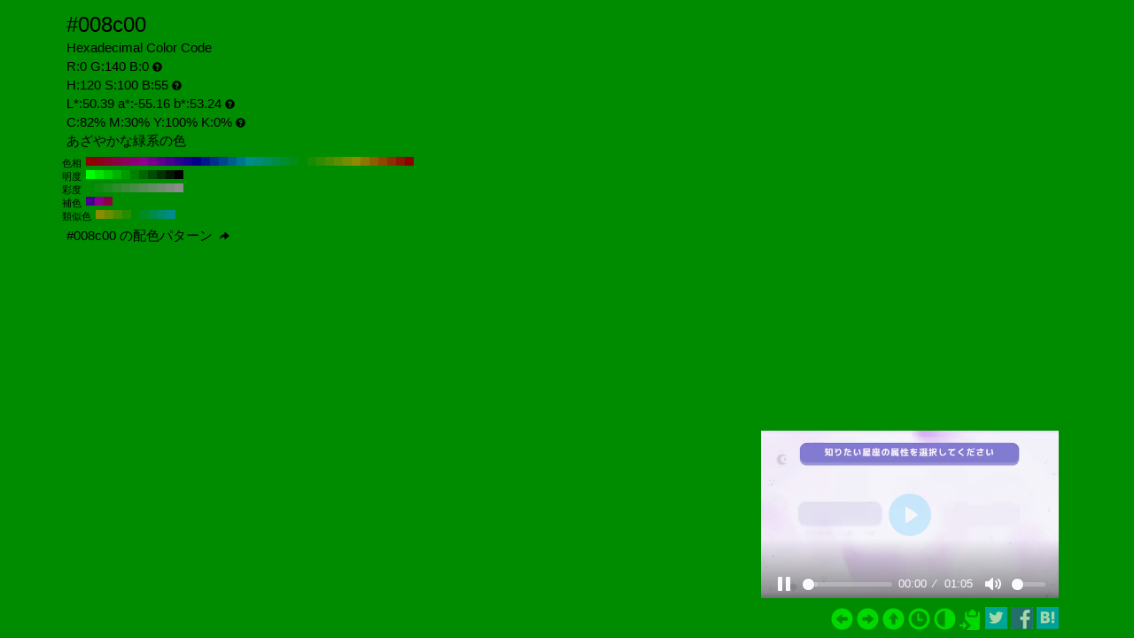

--- FILE ---
content_type: text/html; charset=UTF-8
request_url: https://www.colordic.org/colorsample/008c00
body_size: 4323
content:
<!DOCTYPE html>
<html lang="ja">
<head>
	<meta charset="utf-8">
	<meta http-equiv="X-UA-Compatible" content="IE=edge">
	<meta name="viewport" content="width=device-width, initial-scale=1.0">
	<meta name="description" content="#008c00の色見本とカラーコード。あざやかな緑系の色でRGBカラーモデルでは赤(Red):0(0%)、緑(Green):140(54.9%)、青(Blue):0(0%)で構成されています。">
	<meta name="keywords" content="#008c00,R:0 G:140 B:0,色見本,カラーコード,あざやかな緑系の色">
	<meta name="twitter:card" content="summary_large_image">
	<meta name="twitter:site" content="@iromihon">
	<meta name="twitter:title" content="#008c00の色見本とカラーコード - 原色大辞典">
	<meta name="twitter:description" content="#008c00の色見本とカラーコード。あざやかな緑系の色でRGBカラーモデルでは赤(Red):0(0%)、緑(Green):140(54.9%)、青(Blue):0(0%)で構成されています。">
	<meta name="twitter:image" content="https://www.colordic.org/image/008c00.png">
	<meta name="twitter:url" content="https://www.colordic.org/colorsample/008c00">
	<meta property="og:title" content="#008c00の色見本とカラーコード - 原色大辞典">
	<meta property="og:type" content="website">
	<meta property="og:description" content="#008c00の色見本とカラーコード。あざやかな緑系の色でRGBカラーモデルでは赤(Red):0(0%)、緑(Green):140(54.9%)、青(Blue):0(0%)で構成されています。">
	<meta property="og:image" content="https://www.colordic.org/image/008c00.png">
	<meta property="og:url" content="https://www.colordic.org/colorsample/008c00">
	<meta property="og:site_name" content="原色大辞典">
	<meta property="fb:app_id" content="246740142027253">
	<link type="image/x-icon" rel="shortcut icon" href="https://www.colordic.org/assets/img/favicon.ico?1684143297" />
	<link type="application/rss+xml" rel="alternate" href="https://www.colordic.org/rss" />
	<link href="https://cdnjs.cloudflare.com/ajax/libs/font-awesome/4.4.0/css/font-awesome.min.css" rel='stylesheet' type='text/css'>
	<link href="https://maxcdn.bootstrapcdn.com/bootstrap/3.4.1/css/bootstrap.min.css" rel="stylesheet">
			<link type="text/css" rel="stylesheet" href="https://www.colordic.org/assets/css/colorsample.min.css?1763653311" />
		<style type="text/css">
		body {
			background-color: #008c00;
			color: #000000;
		}

		a {
			color: #00d900;
		}

		a:hover {
			color: #00f200;
		}
	</style>
	<title>#008c00の色見本とカラーコード - 原色大辞典</title>
	<!-- Google Tag Manager -->
	<script>
		(function(w, d, s, l, i) {
			w[l] = w[l] || [];
			w[l].push({
				'gtm.start': new Date().getTime(),
				event: 'gtm.js'
			});
			var f = d.getElementsByTagName(s)[0],
				j = d.createElement(s),
				dl = l != 'dataLayer' ? '&l=' + l : '';
			j.async = true;
			j.src =
				'https://www.googletagmanager.com/gtm.js?id=' + i + dl;
			f.parentNode.insertBefore(j, f);
		})(window, document, 'script', 'dataLayer', 'GTM-WX6HFDP7');
	</script>
	<!-- End Google Tag Manager -->
	
	
	<script async src="https://securepubads.g.doubleclick.net/tag/js/gpt.js" crossorigin="anonymous"></script>
	<script>
		window.googletag = window.googletag || {
			cmd: []
		};
		googletag.cmd.push(function() {
							// インタースティシャル広告スロット定義
				const interstitialSlot = googletag.defineOutOfPageSlot('/23322775308/color_pc_interstitial', googletag.enums.OutOfPageFormat.INTERSTITIAL);
				if (interstitialSlot) {
					interstitialSlot.addService(googletag.pubads());
					interstitialSlot.setConfig({
						interstitial: {
							triggers: {
								navBar: true,
								unhideWindow: true,
							},
						},
					});
				}
				googletag.defineSlot('/23322775308/color_pc_sample_footer', [336, 280], 'div-gpt-ad-1760541945239-0').addService(googletag.pubads());
						googletag.pubads().setTargeting('tags', 'colorsample');
			googletag.pubads().enableSingleRequest();
			googletag.enableServices();
		});
	</script>
</head>

<body>
		<div class="container">
		<div class="detail">
						<h1>#008c00</h1>
			<h2>Hexadecimal Color Code</h2>
			<h2>R:0 G:140 B:0<span class="glyphicon glyphicon-question-sign" title="RGB：赤(Red)緑(Green)青(Blue)の3色"></span></h2>
			<h2>H:120 S:100 B:55<span class="glyphicon glyphicon-question-sign" title="HSB：色相(Hue)彩度(Saturation)明度(Brightness)の3属性"></span></h2>
			<h2>L*:50.39 a*:-55.16 b*:53.24<span class="glyphicon glyphicon-question-sign" title="L*a*b*：明度(L*)赤紫と青緑方向の成分(a*)黄と青方向の成分(b*)の3値"></span></h2>
			<h2>C:82% M:30% Y:100% K:0%<span class="glyphicon glyphicon-question-sign" title="CMYK：シアン(Cyan)マゼンタ(Magenta)イエロー(Yellow)ブラック(Key plate)の4色。sRGB-IEC61966-2.1 -> JapanColor2001Coated (RGB->CMYK)で変換"></span></h2>
			<h2>あざやかな緑系の色 </h2>
		</div>
					<div class="slider">
									<div>
						<span>色相</span>
													<a title="#8c0000 H:360 S:100 B:55" style="background:#8c0000" href="https://www.colordic.org/colorsample/8c0000">#8c0000 H:360 S:100 B:55</a>
													<a title="#8c0017 H:350 S:100 B:55" style="background:#8c0017" href="https://www.colordic.org/colorsample/8c0017">#8c0017 H:350 S:100 B:55</a>
													<a title="#8c002f H:340 S:100 B:55" style="background:#8c002f" href="https://www.colordic.org/colorsample/8c002f">#8c002f H:340 S:100 B:55</a>
													<a title="#8c0046 H:330 S:100 B:55" style="background:#8c0046" href="https://www.colordic.org/colorsample/8c0046">#8c0046 H:330 S:100 B:55</a>
													<a title="#8c005e H:320 S:100 B:55" style="background:#8c005e" href="https://www.colordic.org/colorsample/8c005e">#8c005e H:320 S:100 B:55</a>
													<a title="#8c0075 H:310 S:100 B:55" style="background:#8c0075" href="https://www.colordic.org/colorsample/8c0075">#8c0075 H:310 S:100 B:55</a>
													<a title="#8c008c H:300 S:100 B:55" style="background:#8c008c" href="https://www.colordic.org/colorsample/8c008c">#8c008c H:300 S:100 B:55</a>
													<a title="#75008c H:290 S:100 B:55" style="background:#75008c" href="https://www.colordic.org/colorsample/75008c">#75008c H:290 S:100 B:55</a>
													<a title="#5e008c H:280 S:100 B:55" style="background:#5e008c" href="https://www.colordic.org/colorsample/5e008c">#5e008c H:280 S:100 B:55</a>
													<a title="#46008c H:270 S:100 B:55" style="background:#46008c" href="https://www.colordic.org/colorsample/46008c">#46008c H:270 S:100 B:55</a>
													<a title="#2f008c H:260 S:100 B:55" style="background:#2f008c" href="https://www.colordic.org/colorsample/2f008c">#2f008c H:260 S:100 B:55</a>
													<a title="#17008c H:250 S:100 B:55" style="background:#17008c" href="https://www.colordic.org/colorsample/17008c">#17008c H:250 S:100 B:55</a>
													<a title="#00008c H:240 S:100 B:55" style="background:#00008c" href="https://www.colordic.org/colorsample/00008c">#00008c H:240 S:100 B:55</a>
													<a title="#00178c H:230 S:100 B:55" style="background:#00178c" href="https://www.colordic.org/colorsample/00178c">#00178c H:230 S:100 B:55</a>
													<a title="#002f8c H:220 S:100 B:55" style="background:#002f8c" href="https://www.colordic.org/colorsample/002f8c">#002f8c H:220 S:100 B:55</a>
													<a title="#00468c H:210 S:100 B:55" style="background:#00468c" href="https://www.colordic.org/colorsample/00468c">#00468c H:210 S:100 B:55</a>
													<a title="#005e8c H:200 S:100 B:55" style="background:#005e8c" href="https://www.colordic.org/colorsample/005e8c">#005e8c H:200 S:100 B:55</a>
													<a title="#00758c H:190 S:100 B:55" style="background:#00758c" href="https://www.colordic.org/colorsample/00758c">#00758c H:190 S:100 B:55</a>
													<a title="#008c8c H:180 S:100 B:55" style="background:#008c8c" href="https://www.colordic.org/colorsample/008c8c">#008c8c H:180 S:100 B:55</a>
													<a title="#008c75 H:170 S:100 B:55" style="background:#008c75" href="https://www.colordic.org/colorsample/008c75">#008c75 H:170 S:100 B:55</a>
													<a title="#008c5e H:160 S:100 B:55" style="background:#008c5e" href="https://www.colordic.org/colorsample/008c5e">#008c5e H:160 S:100 B:55</a>
													<a title="#008c46 H:150 S:100 B:55" style="background:#008c46" href="https://www.colordic.org/colorsample/008c46">#008c46 H:150 S:100 B:55</a>
													<a title="#008c2f H:140 S:100 B:55" style="background:#008c2f" href="https://www.colordic.org/colorsample/008c2f">#008c2f H:140 S:100 B:55</a>
													<a title="#008c17 H:130 S:100 B:55" style="background:#008c17" href="https://www.colordic.org/colorsample/008c17">#008c17 H:130 S:100 B:55</a>
													<a title="#008c00 H:120 S:100 B:55" style="background:#008c00" href="https://www.colordic.org/colorsample/008c00">#008c00 H:120 S:100 B:55</a>
													<a title="#178c00 H:110 S:100 B:55" style="background:#178c00" href="https://www.colordic.org/colorsample/178c00">#178c00 H:110 S:100 B:55</a>
													<a title="#2f8c00 H:100 S:100 B:55" style="background:#2f8c00" href="https://www.colordic.org/colorsample/2f8c00">#2f8c00 H:100 S:100 B:55</a>
													<a title="#468c00 H:90 S:100 B:55" style="background:#468c00" href="https://www.colordic.org/colorsample/468c00">#468c00 H:90 S:100 B:55</a>
													<a title="#5e8c00 H:80 S:100 B:55" style="background:#5e8c00" href="https://www.colordic.org/colorsample/5e8c00">#5e8c00 H:80 S:100 B:55</a>
													<a title="#758c00 H:70 S:100 B:55" style="background:#758c00" href="https://www.colordic.org/colorsample/758c00">#758c00 H:70 S:100 B:55</a>
													<a title="#8c8c00 H:60 S:100 B:55" style="background:#8c8c00" href="https://www.colordic.org/colorsample/8c8c00">#8c8c00 H:60 S:100 B:55</a>
													<a title="#8c7500 H:50 S:100 B:55" style="background:#8c7500" href="https://www.colordic.org/colorsample/8c7500">#8c7500 H:50 S:100 B:55</a>
													<a title="#8c5e00 H:40 S:100 B:55" style="background:#8c5e00" href="https://www.colordic.org/colorsample/8c5e00">#8c5e00 H:40 S:100 B:55</a>
													<a title="#8c4600 H:30 S:100 B:55" style="background:#8c4600" href="https://www.colordic.org/colorsample/8c4600">#8c4600 H:30 S:100 B:55</a>
													<a title="#8c2f00 H:20 S:100 B:55" style="background:#8c2f00" href="https://www.colordic.org/colorsample/8c2f00">#8c2f00 H:20 S:100 B:55</a>
													<a title="#8c1700 H:10 S:100 B:55" style="background:#8c1700" href="https://www.colordic.org/colorsample/8c1700">#8c1700 H:10 S:100 B:55</a>
													<a title="#8c0000 H:0 S:100 B:55" style="background:#8c0000" href="https://www.colordic.org/colorsample/8c0000">#8c0000 H:0 S:100 B:55</a>
											</div>
													<div>
						<span>明度</span>
													<a title="#00ff00 H:120 S:100 B:100" style="background:#00ff00" href="https://www.colordic.org/colorsample/00ff00">#00ff00 H:120 S:100 B:100</a>
													<a title="#00e600 H:120 S:100 B:90" style="background:#00e600" href="https://www.colordic.org/colorsample/00e600">#00e600 H:120 S:100 B:90</a>
													<a title="#00cc00 H:120 S:100 B:80" style="background:#00cc00" href="https://www.colordic.org/colorsample/00cc00">#00cc00 H:120 S:100 B:80</a>
													<a title="#00b300 H:120 S:100 B:70" style="background:#00b300" href="https://www.colordic.org/colorsample/00b300">#00b300 H:120 S:100 B:70</a>
													<a title="#009900 H:120 S:100 B:60" style="background:#009900" href="https://www.colordic.org/colorsample/009900">#009900 H:120 S:100 B:60</a>
													<a title="#008000 H:120 S:100 B:50" style="background:#008000" href="https://www.colordic.org/colorsample/008000">#008000 H:120 S:100 B:50</a>
													<a title="#006600 H:120 S:100 B:40" style="background:#006600" href="https://www.colordic.org/colorsample/006600">#006600 H:120 S:100 B:40</a>
													<a title="#004d00 H:120 S:100 B:30" style="background:#004d00" href="https://www.colordic.org/colorsample/004d00">#004d00 H:120 S:100 B:30</a>
													<a title="#003300 H:120 S:100 B:20" style="background:#003300" href="https://www.colordic.org/colorsample/003300">#003300 H:120 S:100 B:20</a>
													<a title="#001a00 H:120 S:100 B:10" style="background:#001a00" href="https://www.colordic.org/colorsample/001a00">#001a00 H:120 S:100 B:10</a>
													<a title="#000000 H:120 S:100 B:0" style="background:#000000" href="https://www.colordic.org/colorsample/000000">#000000 H:120 S:100 B:0</a>
											</div>
													<div>
						<span>彩度</span>
													<a title="#008c00 H:120 S:100 B:55" style="background:#008c00" href="https://www.colordic.org/colorsample/008c00">#008c00 H:120 S:100 B:55</a>
													<a title="#0e8c0e H:120 S:90 B:55" style="background:#0e8c0e" href="https://www.colordic.org/colorsample/0e8c0e">#0e8c0e H:120 S:90 B:55</a>
													<a title="#1c8c1c H:120 S:80 B:55" style="background:#1c8c1c" href="https://www.colordic.org/colorsample/1c8c1c">#1c8c1c H:120 S:80 B:55</a>
													<a title="#2a8c2a H:120 S:70 B:55" style="background:#2a8c2a" href="https://www.colordic.org/colorsample/2a8c2a">#2a8c2a H:120 S:70 B:55</a>
													<a title="#388c38 H:120 S:60 B:55" style="background:#388c38" href="https://www.colordic.org/colorsample/388c38">#388c38 H:120 S:60 B:55</a>
													<a title="#468c46 H:120 S:50 B:55" style="background:#468c46" href="https://www.colordic.org/colorsample/468c46">#468c46 H:120 S:50 B:55</a>
													<a title="#548c54 H:120 S:40 B:55" style="background:#548c54" href="https://www.colordic.org/colorsample/548c54">#548c54 H:120 S:40 B:55</a>
													<a title="#628c62 H:120 S:30 B:55" style="background:#628c62" href="https://www.colordic.org/colorsample/628c62">#628c62 H:120 S:30 B:55</a>
													<a title="#708c70 H:120 S:20 B:55" style="background:#708c70" href="https://www.colordic.org/colorsample/708c70">#708c70 H:120 S:20 B:55</a>
													<a title="#7e8c7e H:120 S:10 B:55" style="background:#7e8c7e" href="https://www.colordic.org/colorsample/7e8c7e">#7e8c7e H:120 S:10 B:55</a>
													<a title="#8c8c8c H:120 S:0 B:55" style="background:#8c8c8c" href="https://www.colordic.org/colorsample/8c8c8c">#8c8c8c H:120 S:0 B:55</a>
											</div>
													<div>
						<span>補色</span>
													<a title="#46008c H:270 S:100 B:55" style="background:#46008c" href="https://www.colordic.org/colorsample/46008c">#46008c H:270 S:100 B:55</a>
													<a title="#8c008c H:300 S:100 B:55" style="background:#8c008c" href="https://www.colordic.org/colorsample/8c008c">#8c008c H:300 S:100 B:55</a>
													<a title="#8c0046 H:330 S:100 B:55" style="background:#8c0046" href="https://www.colordic.org/colorsample/8c0046">#8c0046 H:330 S:100 B:55</a>
											</div>
													<div>
						<span>類似色</span>
													<a title="#8c8c00 H:60 S:100 B:55" style="background:#8c8c00" href="https://www.colordic.org/colorsample/8c8c00">#8c8c00 H:60 S:100 B:55</a>
													<a title="#698c00 H:75 S:100 B:55" style="background:#698c00" href="https://www.colordic.org/colorsample/698c00">#698c00 H:75 S:100 B:55</a>
													<a title="#468c00 H:90 S:100 B:55" style="background:#468c00" href="https://www.colordic.org/colorsample/468c00">#468c00 H:90 S:100 B:55</a>
													<a title="#238c00 H:105 S:100 B:55" style="background:#238c00" href="https://www.colordic.org/colorsample/238c00">#238c00 H:105 S:100 B:55</a>
													<a title="#008c00 H:120 S:100 B:55" style="background:#008c00" href="https://www.colordic.org/colorsample/008c00">#008c00 H:120 S:100 B:55</a>
													<a title="#008c23 H:135 S:100 B:55" style="background:#008c23" href="https://www.colordic.org/colorsample/008c23">#008c23 H:135 S:100 B:55</a>
													<a title="#008c46 H:150 S:100 B:55" style="background:#008c46" href="https://www.colordic.org/colorsample/008c46">#008c46 H:150 S:100 B:55</a>
													<a title="#008c69 H:165 S:100 B:55" style="background:#008c69" href="https://www.colordic.org/colorsample/008c69">#008c69 H:165 S:100 B:55</a>
													<a title="#008c8c H:180 S:100 B:55" style="background:#008c8c" href="https://www.colordic.org/colorsample/008c8c">#008c8c H:180 S:100 B:55</a>
											</div>
							</div>
				<div class="detail" style="clear:both;padding-top:1px">
			<h2><a title="#008c00 の配色パターン" style="color:#000000" href="https://www.colordic.org/colorscheme/008c00">
					#008c00
					の配色パターン
					<span class="glyphicon glyphicon-share-alt"></span>
				</a></h2>
		</div>
	</div>
	<footer>
	<div class="container">
		<div class="ads col-sm-12">
							<div style="width:336px;" class="pull-right">
	<div class="gliaplayer-container" data-slot="colordic_desktop"></div>
	<script src="https://player.gliacloud.com/player/colordic_desktop" async></script>
</div>
					</div>
		<nav class="navi col-sm-12">
	<ul>
					<li><a title="#008bff" href="https://www.colordic.org/colorsample/008bff"><span class="glyphicon glyphicon-circle-arrow-left"></span></a></li>
							<li><a title="#008c01" href="https://www.colordic.org/colorsample/008c01"><span class="glyphicon glyphicon-circle-arrow-right"></span></a></li>
				<li><a title="原色大辞典" href="https://www.colordic.org"><span class="glyphicon glyphicon-circle-arrow-up"></span></a></li>
		<li><a title="色の履歴" href="https://www.colordic.org/history"><span class="glyphicon glyphicon-time"></span></a></li>
		<li><a title="#008c00の配色パターン" href="https://www.colordic.org/colorscheme/008c00"><span class="glyphicon glyphicon-adjust"></span></a></li>
		<li><a title="コードをクリップボードにコピー" id="btn" data-clipboard-text="#008c00" href="#"><span class="glyphicon glyphicon-copy"></span></a></li>
		<li><a href="https://twitter.com/share?url=https://www.colordic.org/colorsample/008c00&amp;text=%23008c00%E3%81%AE%E8%89%B2%E8%A6%8B%E6%9C%AC%E3%81%A8%E3%82%AB%E3%83%A9%E3%83%BC%E3%82%B3%E3%83%BC%E3%83%89%20-%20%E5%8E%9F%E8%89%B2%E5%A4%A7%E8%BE%9E%E5%85%B8" rel=”nofollow” onclick="window.open(this.href, 'TWwindow', 'width=650, height=450, menubar=no, toolbar=no, scrollbars=yes'); return false;"><img class="sns_mini_twitter" alt="Twitterでシェア" src="https://www.colordic.org/assets/img/sp.png" /></a></li>
		<li><a href="https://www.facebook.com/share.php?u=https://www.colordic.org/colorsample/008c00" rel=”nofollow” onclick="window.open(this.href, 'FBwindow', 'width=650, height=450, menubar=no, toolbar=no, scrollbars=yes'); return false;"><img class="sns_mini_fb" alt="Facebookでシェア" src="https://www.colordic.org/assets/img/sp.png" /></a></li>
		<li><a href="https://b.hatena.ne.jp/entry/https://www.colordic.org/colorsample/008c00" rel=”nofollow” class="hatena-bookmark-button" data-hatena-bookmark-layout="simple" title="#008c00の色見本とカラーコード - 原色大辞典"><img class="sns_mini_hatena" alt="はてなブックマークに追加" src="https://www.colordic.org/assets/img/sp.png" /></a>
			<script type="text/javascript" src="https://b.st-hatena.com/js/bookmark_button.js" charset="utf-8" async="async"></script>
		</li>
		<!-- li><a href="https://getpocket.com/edit?url=https://www.colordic.org/colorsample/008c00&title=#008c00の色見本とカラーコード - 原色大辞典" rel=”nofollow” onclick="window.open(this.href, 'Pwindow', 'width=650, height=450, menubar=no, toolbar=no, scrollbars=yes'); return false;"><img class="sns_mini_pocket" alt="Pocketでシェア" src="https://www.colordic.org/assets/img/sp.png" /></a></li -->
	</ul>
</nav>
	</div>
</footer>
	<script type="text/javascript" src="https://www.colordic.org/assets/js/clipboard.min.js?1684143297"></script>
<script>
	var btn = document.getElementById('btn');
	var clipboard = new Clipboard(btn);
	clipboard.on('success', function(e) {
		console.log(e);
	});
	clipboard.on('error', function(e) {
		console.log(e);
	});
</script>
</body>

</html>


--- FILE ---
content_type: application/javascript; charset=utf-8
request_url: https://fundingchoicesmessages.google.com/f/AGSKWxWYliz8yDUl0D6hoKgGaTMWlZY09QCvH_kmYSFYFNcMpkJ8ryJ9wI83rQiWOfiQzRwlCz-i31b6yWUK2KSoZYiXOsRnaks9pkdG9NoLaVscCbr--lPJtnLzAjImN3gPWp00DParpWVw9GOogkHw4ULxZxbFoe3kXY0TMJgiPbOdgqx55g5urJqEb8nL/_.gif?ad=/swfbin/ad3_/perfads./nativeads-/adfetcher?
body_size: -1291
content:
window['1d6e20ca-a5b2-4e37-9914-15a124d94a57'] = true;

--- FILE ---
content_type: application/javascript; charset=utf-8
request_url: https://fundingchoicesmessages.google.com/f/AGSKWxXyD1TEMe8-v_32lOpJmZHcVnXHoLgIZhaZL9r067jJ3vpVZB03VxTI-seND4l4HIiyfoqYChS-_51PSjLurfe-NqVUDfMOSEXtxeZNZ1X9LG1JcXljrIBL8t0dSiOpkB5BL3CP0w==?fccs=W251bGwsbnVsbCxudWxsLG51bGwsbnVsbCxudWxsLFsxNzY4OTU5Mzk5LDk0MTAwMDAwMF0sbnVsbCxudWxsLG51bGwsW251bGwsWzcsMTksNl0sbnVsbCxudWxsLG51bGwsbnVsbCxudWxsLG51bGwsbnVsbCxudWxsLG51bGwsMV0sImh0dHBzOi8vd3d3LmNvbG9yZGljLm9yZy9jb2xvcnNhbXBsZS8wMDhjMDAiLG51bGwsW1s4LCI5b0VCUi01bXFxbyJdLFs5LCJlbi1VUyJdLFsxNiwiWzEsMSwxXSJdLFsxOSwiMiJdLFsxNywiWzBdIl0sWzI0LCIiXSxbMjksImZhbHNlIl1dXQ
body_size: 178
content:
if (typeof __googlefc.fcKernelManager.run === 'function') {"use strict";this.default_ContributorServingResponseClientJs=this.default_ContributorServingResponseClientJs||{};(function(_){var window=this;
try{
var In=function(a,b,c,d){var e=Cn(c),f,g,h=(g=(f=_.A(e,Dn,1))==null?void 0:_.B(f,En,1,_.z()))!=null?g:[];f=Fn(h);(g=f.get(a))==null&&(g=new En,g=_.G(g,1,a));d&&_.G(g,4,d);_.Rd(g,2,Gn,b==null?b:_.Pb(b));f.set(a,g);a=Array.from(f.values());_.x(e,Dn,1)?Hn(_.A(e,Dn,1),a):(a=Hn(new Dn,a),_.C(e,1,a));c.S(28,_.L(e))},Jn=function(a,b,c,d){var e=Cn(c),f,g,h=(g=(f=_.A(e,Dn,1))==null?void 0:_.B(f,En,1,_.z()))!=null?g:[];f=Fn(h);(g=f.get(a))==null&&(g=new En,g=_.G(g,1,a));d&&_.G(g,4,d);_.Td(g,3,Gn,b);f.set(a,
g);a=Array.from(f.values());_.x(e,Dn,1)?Hn(_.A(e,Dn,1),a):(a=Hn(new Dn,a),_.C(e,1,a));c.S(28,_.L(e))},Cn=function(a){if(a.oa(28))try{return _.dd(_.Bn,a.ta(28))}catch(b){}return new _.Bn},Fn=function(a){return a.reduce(function(b,c){b.set(_.F(c,1),c);return b},new Map)},En=function(a){this.A=_.t(a)};_.u(En,_.J);var Gn=[2,3],Dn=function(a){this.A=_.t(a)};_.u(Dn,_.J);var Hn=function(a,b){return _.Ud(a,1,b)},Kn=function(a){this.A=_.t(a)};_.u(Kn,_.J);var Ln=function(a){this.A=_.t(a)};_.u(Ln,_.J);
var Mn=function(a){this.A=_.t(a)};_.u(Mn,_.J);var Nn=function(a){this.A=_.t(a)};_.u(Nn,_.J);var On=function(a){this.A=_.t(a)};_.u(On,_.J);var Pn=function(a){this.A=_.t(a)};_.u(Pn,_.J);var Qn=function(a,b){this.params=a;this.context=b};
Qn.prototype.run=function(){if(_.x(this.params,Rn,2)){var a=_.A(this.params,Rn,2);a=_.B(a,Sn,1,_.z());a=_.n(a);for(var b=a.next();!b.done;b=a.next())b=b.value,_.Xd(b,1)!=null&&(_.Zd(b,_.Pd(b,Tn,2))!=null?_.Xd(b,4)!=null?In(_.F(b,1),_.E(b,_.Pd(b,Tn,2)),this.context.aa(),_.F(b,4)):In(_.F(b,1),_.E(b,_.Pd(b,Tn,2)),this.context.aa()):_.Qd(b,_.ce,3,Tn)&&(_.Xd(b,4)!=null?Jn(_.F(b,1),_.Yd(b,_.ce,3,Tn),this.context.aa(),_.F(b,4)):Jn(_.F(b,1),_.Yd(b,_.ce,3,Tn),this.context.aa())))}if(_.x(this.params,Pn,4)){var c=
_.A(this.params,Pn,4);if(!_.ae(c,new Pn)){a=this.context.aa();b=Cn(a);var d=_.x(b,Mn,2)?_.be(_.A(b,Mn,2)):new Mn;if(_.Wd(c,1)!=null){var e=_.E(c,1);_.$d(d,2,e)}_.Wd(c,3)!=null&&(e=_.E(c,3),_.$d(d,4,e));_.x(c,_.ce,2)&&(c=_.A(c,_.ce,2),_.C(d,3,c));_.C(b,2,d);a.S(28,_.L(b))}}if(_.x(this.params,On,5)&&(c=_.A(this.params,On,5),!_.ae(c,new On))){a=this.context.aa();b=Cn(a);d=new Ln;c=_.n(_.B(c,Nn,1,_.z()));for(e=c.next();!e.done;e=c.next()){e=e.value;var f=new Kn,g=_.F(e,1);f=_.G(f,1,g);e=_.A(e,_.ce,2);
e=_.C(f,2,e);_.Vd(d,1,Kn,e)}_.C(b,3,d);a.S(28,_.L(b))}};var Sn=function(a){this.A=_.t(a)};_.u(Sn,_.J);var Tn=[2,3];var Rn=function(a){this.A=_.t(a)};_.u(Rn,_.J);var Un=function(a){this.A=_.t(a)};_.u(Un,_.J);var Vn=_.ed(Un);var Wn=function(){};Wn.prototype.run=function(a,b,c){var d,e,f;return _.v(function(g){d=Vn(b);f=(e=_.be(_.A(d,_.de,1)))!=null?e:new _.de;(new Qn(d,c)).run();_.ee(f,15);return g.return({ia:_.L(f)})})};_.Tk(5,new Wn);
}catch(e){_._DumpException(e)}
}).call(this,this.default_ContributorServingResponseClientJs);
// Google Inc.

//# sourceURL=/_/mss/boq-content-ads-contributor/_/js/k=boq-content-ads-contributor.ContributorServingResponseClientJs.en_US.9oEBR-5mqqo.es5.O/d=1/exm=ad_blocking_detection_executable,kernel_loader,loader_js_executable,monetization_cookie_state_migration_initialization_executable/ed=1/rs=AJlcJMwtVrnwsvCgvFVyuqXAo8GMo9641A/m=frequency_controls_updater_executable
__googlefc.fcKernelManager.run('\x5b\x5b\x5b5,\x22\x5b\x5bnull,\x5b7,19,6\x5d,null,null,null,null,null,null,null,null,null,1\x5d,\x5b\x5d,null,\x5b1,\x5b1768959400,34181000\x5d,0\x5d,\x5b\x5d\x5d\x22\x5d\x5d,\x5bnull,null,null,\x22https:\/\/fundingchoicesmessages.google.com\/f\/AGSKWxXHoZb-h0kyPcotmz1gAwz-rplcdDIGPbpvJextQ8gJaBHotdnvOPPb6IZbeHk1XxgSPu1Sp_bKch-HkP11ZKIoMsarnEafibNRNRmhaeyTQjiZ0DdeIUB8rCsFKEfDsLX79NIeoA\\u003d\\u003d\x22\x5d\x5d');}